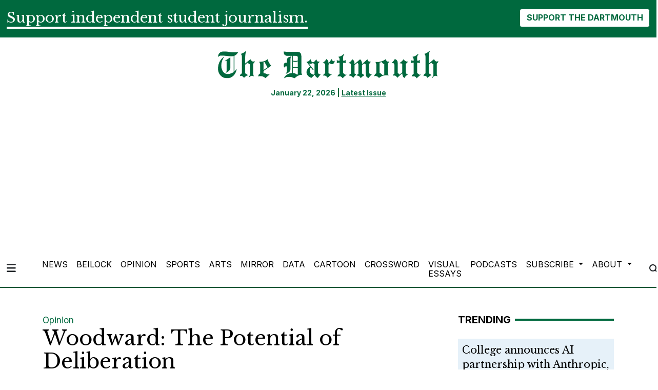

--- FILE ---
content_type: text/html; charset=UTF-8
request_url: https://www.thedartmouth.com/article/2015/05/woodward-the-potential-of-deliberation
body_size: 11940
content:



    



<!DOCTYPE html>
<html lang="en-US">
<!--
   _____ _   _                    _
  / ____| \ | |                  | |
 | (___ |  \| |_      _____  _ __| | _____
  \___ \| . ` \ \ /\ / / _ \| '__| |/ / __|
  ____) | |\  |\ V  V / (_) | |  |   <\__ \
 |_____/|_| \_| \_/\_/ \___/|_|  |_|\_\___/

SNworks - Solutions by The State News - http://getsnworks.com
-->
<head>
<meta charset="utf-8">
    <meta http-equiv="content-type" content="text/html; charset=utf-8">
    <script type="text/javascript">var _sf_startpt=(new Date()).getTime();</script>

    <meta name="viewport" content="width=device-width">

    


                
<!-- CEO:STD-META -->


            	
                                                                        
    <title>Woodward: The Potential of Deliberation - The Dartmouth</title>
<style>#__ceo-debug-message{display: none;}#__ceo-debug-message-open,#__ceo-debug-message-close{font-size: 18px;color: #333;text-decoration: none;position: absolute;top: 0;left: 10px;}#__ceo-debug-message-close{padding-right: 10px;}#__ceo-debug-message #__ceo-debug-message-open{display: none;}#__ceo-debug-message div{display: inline-block;}#__ceo-debug-message.message-collapse{width: 50px;}#__ceo-debug-message.message-collapse div{display: none;}#__ceo-debug-message.message-collapse #__ceo-debug-message-close{display: none;}#__ceo-debug-message.message-collapse #__ceo-debug-message-open{display: inline !important;}.__ceo-poll label{display: block;}ul.__ceo-poll{padding: 0;}.__ceo-poll li{list-style-type: none;margin: 0;margin-bottom: 5px;}.__ceo-poll [name="verify"]{opacity: 0.001;}.__ceo-poll .__ceo-poll-result{max-width: 100%;border-radius: 3px;background: #fff;position: relative;padding: 2px 0;}.__ceo-poll span{z-index: 10;padding-left: 4px;}.__ceo-poll .__ceo-poll-fill{padding: 2px 4px;z-index: 5;top: 0;background: #4b9cd3;color: #fff;border-radius: 3px;position: absolute;overflow: hidden;}.__ceo-flex-container{display: flex;}.__ceo-flex-container .__ceo-flex-col{flex-grow: 1;}.__ceo-table{margin: 10px 0;}.__ceo-table td{border: 1px solid #333;padding: 0 10px;}.text-align-center{text-align: center;}.text-align-right{text-align: right;}.text-align-left{text-align: left;}.__ceo-text-right:empty{margin-bottom: 1em;}article:not(.arx-content) .btn{font-weight: 700;}article:not(.arx-content) .float-left.embedded-media{padding: 0px 15px 15px 0px;}article:not(.arx-content) .align-center{text-align: center;}article:not(.arx-content) .align-right{text-align: right;}article:not(.arx-content) .align-left{text-align: left;}article:not(.arx-content) table{background-color: #f1f1f1;border-radius: 3px;width: 100%;border-collapse: collapse;border-spacing: 0;margin-bottom: 1.5rem;caption-side: bottom;}article:not(.arx-content) table th{text-align: left;padding: 0.5rem;border-bottom: 1px solid #ccc;}article:not(.arx-content) table td{padding: 0.5rem;border-bottom: 1px solid #ccc;}article:not(.arx-content) figure:not(.embedded-media)> figcaption{font-size: 0.8rem;margin-top: 0.5rem;line-height: 1rem;}</style>

    <meta name="description" content="Residential&#x20;cluster&#x20;student&#x20;governance&#x20;represents&#x20;an&#x20;uncharted&#x20;opportunity." />

                <meta name="twitter:site" content="@thedartmouth" />     
        <meta property="og:url" content="https://www.thedartmouth.com/article/2015/05/woodward-the-potential-of-deliberation" />     <meta property="og:type" content="article" />
    <meta property="og:site_name" content="Woodward&#x3A;&#x20;The&#x20;Potential&#x20;of&#x20;Deliberation&#x20;-&#x20;The&#x20;Dartmouth" />
    <meta property="og:title" content="Woodward&#x3A;&#x20;The&#x20;Potential&#x20;of&#x20;Deliberation" />     <meta property="og:description" content="Residential&#x20;cluster&#x20;student&#x20;governance&#x20;represents&#x20;an&#x20;uncharted&#x20;opportunity." />             <meta name="twitter:card" content="summary_large_image">


    
                                        
            
                <meta property="og:image" content="https://d17odh4hb0gp5r.cloudfront.net/d3bbc47016cb340b43df713d5d497b1f/dist/img/favicons/android-chrome-512x512.png" />          <meta property="og:image:width" content="512" />         <meta property="og:image:height" content="512" /> 
    
			<meta name="robots" content="noindex, nofollow, max-image-preview:large">
    
    <script type="application/ld+json">
          {
            "@context": "http://schema.org",
            "@type": "NewsArticle",
            "headline": "Woodward: The Potential of Deliberation",
            "url": "https://www.thedartmouth.com/article/2015/05/woodward-the-potential-of-deliberation",
                        "dateCreated": "2015-05-18T18:38:03-04:00",
            "articleSection": "Opinion",
            "creator": ["Aylin Woodward"],
            "author": ["Aylin Woodward"],
            "keywords": ["Opinion"]
          }
    </script>


    <!-- Google Tag Manager -->
<script>(function(w,d,s,l,i){w[l]=w[l]||[];w[l].push({'gtm.start':
new Date().getTime(),event:'gtm.js'});var f=d.getElementsByTagName(s)[0],
j=d.createElement(s),dl=l!='dataLayer'?'&l='+l:'';j.async=true;j.src=
'https://www.googletagmanager.com/gtm.js?id='+i+dl;f.parentNode.insertBefore(j,f);
})(window,document,'script','dataLayer','GTM-WKHK6W');</script>
<!-- End Google Tag Manager -->

    <link rel="preconnect" href="https://cdn.jsdelivr.net">
    <link rel="preconnect" href="https://d17odh4hb0gp5r.cloudfront.net/">
    <link rel="preconnect" href="https://fonts.googleapis.com">
    <link rel="preconnect" href="https://fonts.gstatic.com" crossorigin>
    <link href="https://fonts.googleapis.com/css2?family=Inter:wght@300;400;700&family=Libre+Baskerville:wght@400;700&display=swap" rel="stylesheet">
    <script src="https://kit.fontawesome.com/c2ad772d86.js" crossorigin="anonymous"></script>

    
    <link rel="apple-touch-icon" sizes="57x57" href="https://d17odh4hb0gp5r.cloudfront.net/d3bbc47016cb340b43df713d5d497b1f/dist/img/favicons/apple-icon-57x57.png">
<link rel="apple-touch-icon" sizes="60x60" href="https://d17odh4hb0gp5r.cloudfront.net/d3bbc47016cb340b43df713d5d497b1f/dist/img/favicons/apple-icon-60x60.png">
<link rel="apple-touch-icon" sizes="72x72" href="https://d17odh4hb0gp5r.cloudfront.net/d3bbc47016cb340b43df713d5d497b1f/dist/img/favicons/apple-icon-72x72.png">
<link rel="apple-touch-icon" sizes="76x76" href="https://d17odh4hb0gp5r.cloudfront.net/d3bbc47016cb340b43df713d5d497b1f/dist/img/favicons/apple-icon-76x76.png">
<link rel="apple-touch-icon" sizes="114x114" href="https://d17odh4hb0gp5r.cloudfront.net/d3bbc47016cb340b43df713d5d497b1f/dist/img/favicons/apple-icon-114x114.png">
<link rel="apple-touch-icon" sizes="120x120" href="https://d17odh4hb0gp5r.cloudfront.net/d3bbc47016cb340b43df713d5d497b1f/dist/img/favicons/apple-icon-120x120.png">
<link rel="apple-touch-icon" sizes="144x144" href="https://d17odh4hb0gp5r.cloudfront.net/d3bbc47016cb340b43df713d5d497b1f/dist/img/favicons/apple-icon-144x144.png">
<link rel="apple-touch-icon" sizes="152x152" href="https://d17odh4hb0gp5r.cloudfront.net/d3bbc47016cb340b43df713d5d497b1f/dist/img/favicons/apple-icon-152x152.png">
<link rel="apple-touch-icon" sizes="180x180" href="https://d17odh4hb0gp5r.cloudfront.net/d3bbc47016cb340b43df713d5d497b1f/dist/img/favicons/apple-icon-180x180.png">
<link rel="icon" type="image/png" sizes="192x192"  href="https://d17odh4hb0gp5r.cloudfront.net/d3bbc47016cb340b43df713d5d497b1f/dist/img/favicons/android-icon-192x192.png">
<link rel="icon" type="image/png" sizes="32x32" href="https://d17odh4hb0gp5r.cloudfront.net/d3bbc47016cb340b43df713d5d497b1f/dist/img/favicons/favicon-32x32.png">
<link rel="icon" type="image/png" sizes="96x96" href="https://d17odh4hb0gp5r.cloudfront.net/d3bbc47016cb340b43df713d5d497b1f/dist/img/favicons/favicon-96x96.png">
<link rel="icon" type="image/png" sizes="16x16" href="https://d17odh4hb0gp5r.cloudfront.net/d3bbc47016cb340b43df713d5d497b1f/dist/img/favicons/favicon-16x16.png">
<link rel="manifest" href="https://d17odh4hb0gp5r.cloudfront.net/d3bbc47016cb340b43df713d5d497b1f/dist/img/favicons/manifest.json">
<meta name="msapplication-TileColor" content="#ffffff">
<meta name="msapplication-TileImage" content="https://d17odh4hb0gp5r.cloudfront.net/d3bbc47016cb340b43df713d5d497b1f/dist/img/favicons/ms-icon-144x144.png">
<meta name="theme-color" content="#ffffff">

            <link rev="canonical" type="text/html" href="https://www.thedartmouth.com/article/2015/05/woodward-the-potential-of-deliberation" />
    <link rel="alternate shorter" type="text/html" href="" />

    <link rel="preload" href="https://cdn.jsdelivr.net/npm/bootstrap@5.3.0/dist/css/bootstrap.min.css" as="style" onload="this.onload=null;this.rel='stylesheet'">
    <noscript><link rel="stylesheet" href="https://cdn.jsdelivr.net/npm/bootstrap@5.3.0/dist/css/bootstrap.min.css"></noscript>
    <link rel="preload" href="https://d17odh4hb0gp5r.cloudfront.net/d3bbc47016cb340b43df713d5d497b1f/dist/css/master.css" as="style" onload="this.onload=null;this.rel='stylesheet'">
    <noscript><link rel="stylesheet" href="https://d17odh4hb0gp5r.cloudfront.net/d3bbc47016cb340b43df713d5d497b1f/dist/css/master.css"></noscript>

      <script data-ad-client="ca-pub-6810143687818605" async src="https://pagead2.googlesyndication.com/pagead/js/adsbygoogle.js"></script>
<!-- START gryphon/ads/include.tpl -->
<script type="text/javascript" src="//monu.delivery/site/b/4/8a63e1-7208-4a60-837a-ba3a137e42af.js" data-cfasync="false"></script>
<!-- END gryphon/ads/include.tpl -->
<!-- Flytedesk Digital --> <script type="text/javascript"> (function (w, d, s, p) { let f = d.getElementsByTagName(s)[0], j = d.createElement(s); j.id = 'flytedigital'; j.async = true; j.src = 'https://digital.flytedesk.com/js/head.js#' + p; f.parentNode.insertBefore(j, f); })(window, document, 'script', '8b8310c5-f8e5-4fec-ba62-4bc6f444edfa'); </script> <!-- End Flytedesk Digital -->
<script src="https://cdn.broadstreetads.com/init-2.min.js"></script>
<script>broadstreet.watch({ networkId: 5829 })</script>
</head>

<body class="article">
    <!-- Google Tag Manager (noscript) -->
<noscript><iframe src="https://www.googletagmanager.com/ns.html?id=GTM-WKHK6W"
height="0" width="0" style="display:none;visibility:hidden"></iframe></noscript>
<!-- End Google Tag Manager (noscript) -->
    <div id="fb-root"></div>
<script async defer crossorigin="anonymous" src="https://connect.facebook.net/en_US/sdk.js#xfbml=1&version=v18.0" nonce="ZV9PGUyh"></script>
    <div class="skip-content">
        <span class="d-inline-block bg-white">Skip to <a href="#main-content" tabindex="0">Content</a>, <a href="#dockedNavContainer" tabindex="0">Navigation</a>, or <a href="#main-footer" tabindex="0">Footer</a>.</span>
    </div>

    <div class="bg-primary-color">
    <div class="container-fluid max-width pt-3">
        <div class="row">
            <div class="col">
                <div class="d-md-flex align-items-center justify-content-md-between">
                    <div class="text-center text-md-start">
                        <span class="py-0 my-0 h3 d-none d-lg-inline font-bold border-bottom border-4 border-white text-white">
                            Support independent student journalism.
                        </span>
                        <span class="py-0 my-0 h4 d-none d-md-inline d-lg-none font-bold border-bottom border-2 border-white text-white">
                            Support independent student journalism.
                        </span>
                        <span class="py-0 my-0 h5 d-md-none font-bold border-bottom border-2 border-white text-white">
                            Support independent student journalism.
                        </span>
                    </div>
                    <div class="text-center text-md-end mt-4 mt-md-0">
                        <form class="donate-form" action="https://www.paypal.com/donate" method="post" target="_top">
                            <input type="hidden" name="hosted_button_id" value="74MCZJA5CVREU" />

                            <img alt="" border="0" src="https://www.paypal.com/en_US/i/scr/pixel.gif" width="1" height="1" />

                            <button class="btn btn-inverse font-weight-bold" type="submit" name="submit" alt="Donate">SUPPORT THE DARTMOUTH</button>
                        </form>
                    </div>
                </div>
            </div>
        </div>
    </div>
</div>
        
<header class="border-top border-20 border-primary-color mb-2">
    <div class="container pt-lg-4">
        <div class="row">
            <div class="col col-md-8 col-lg-6 offset-md-2 offset-lg-3 text-center">
                <a href="https://www.thedartmouth.com/" class="d-none px-lg-5 d-lg-block"><img src="https://d17odh4hb0gp5r.cloudfront.net/d3bbc47016cb340b43df713d5d497b1f/dist/img/DRT_Masthead_sized_notag.png" alt="The Dartmouth" /></a>
                <div class="mt-3 text-smaller font-weight-bold text-primary-color">
                    January 22, 2026 | <a href="https://issuu.com/thednewspaper/docs/thedart_20230611_a1" target="_blank" rel="noopener" class="underline">Latest Issue</a>
                </div>
            </div>
        </div>
    </div>
</header>
    
<div class="docked-navbar" id="mainNavbarContainer" aria-hidden="true">
    <nav class="my-0 py-2 navbar navbar-expand sticky-top w-100 bg-white border-bottom border-dark font-display" id="mainNavbar">
        <div class="container-fluid max-width">
            <div class="row w-100">
                <div class="col">
                    <div class="d-flex align-items-center justify-content-between">
                        <div class="">
                            <button type="button" class="btn-reset me-3" data-bs-toggle="offcanvas" data-bs-target="#offcanvasNav" aria-controls="offcanvasNav">
                                <i class="fas fa-bars text-body text-bigger"></i>
                            </button>
                        </div>
                        <div class="d-flex justify-content-center w-100 mx-4">
                            <div class="flex-grow-1 d-none" id="searchbox">
                                <form method="get" action="https://www.thedartmouth.com/search" class="d-flex">
                                    <input type="hidden" name="a" value="1" />
                                    <input type="hidden" name="ty" value="article" />
                                    <input type="hidden" name="o" value="date" />
                                    <input type="text" name="s" class="form-control form-control-sm flex-grow-1 me-2 py-0" placeholder="Search The Dartmouth" />
                                    <button type="submit" class="btn btn-reset" aria-label="Search"><i class="fas fa-chevron-right text-body"></i></button>
                                </form>
                            </div>
                            <a href="https://www.thedartmouth.com/" class=""><img src="https://d17odh4hb0gp5r.cloudfront.net/d3bbc47016cb340b43df713d5d497b1f/dist/img/DRT_Masthead_sized_notag.png" alt="The Dartmouth" class="me-md-2" style="width:175px;" id="navLogo" /></a>

                            <ul class="navbar-nav d-none d-lg-flex justify-content-between">
                                                                                                            <li class="nav-item"><a id="nav-item-news" class="nav-link" href="https://www.thedartmouth.com/section/news" title="News">News</a></li>
                                                                                                                                                <li class="nav-item"><a id="nav-item-beilock" class="nav-link" href="https://www.thedartmouth.com/section/beilock" title="Beilock">Beilock</a></li>
                                                                                                                                                <li class="nav-item"><a id="nav-item-city" class="nav-link" href="https://www.thedartmouth.com/section/opinion" title="Opinion">Opinion</a></li>
                                                                                                                                                <li class="nav-item"><a id="nav-item-sports" class="nav-link" href="https://www.thedartmouth.com/section/sports" title="Sports">Sports</a></li>
                                                                                                                                                <li class="nav-item"><a id="nav-item-arts" class="nav-link" href="https://www.thedartmouth.com/section/arts" title="Arts">Arts</a></li>
                                                                                                                                                <li class="nav-item"><a id="nav-item-mirror" class="nav-link" href="https://www.thedartmouth.com/section/mirror" title="Mirror">Mirror</a></li>
                                                                                                                                                <li class="nav-item"><a id="nav-item-data" class="nav-link" href="https://www.thedartmouth.com/section/data" title="Data">Data</a></li>
                                                                                                                                                <li class="nav-item"><a id="nav-item-cartoon" class="nav-link" href="https://www.thedartmouth.com/section/cartoon" title="Cartoon">Cartoon</a></li>
                                                                                                                                                <li class="nav-item"><a id="nav-item-crossword" class="nav-link" href="https://www.thedartmouth.com/section/crossword" title="Crossword">Crossword</a></li>
                                                                                                                                                <li class="nav-item"><a id="nav-item-visualessays" class="nav-link" href="https://www.thedartmouth.com/gallery" title="Visual&#x20;Essays">Visual Essays</a></li>
                                                                                                                                                <li class="nav-item"><a id="nav-item-podcasts" class="nav-link" href="https://www.thedartmouth.com/section/podcast" title="Podcasts">Podcasts</a></li>
                                                                                                                                                <li class="nav-item dropdown">
                                            <a class="nav-link dropdown-toggle" href="https://www.thedartmouth.com/#" role="button" data-bs-toggle="dropdown" aria-haspopup="true" aria-expanded="false">
                                                Subscribe
                                            </a>
                                            <div class="dropdown-menu" aria-labelledby="navbarDropdownSub">
                                                                                                    <a class="dropdown-item" href="https://www.thedartmouth.com/page/print-subscription">Print Subscription</a>
                                                                                                    <a class="dropdown-item" href="http://thedartmouth.us4.list-manage2.com/subscribe?u=946d04da6b4c5e2ccab9bcf78&amp;id=06f42def36">eSubscribe</a>
                                                                                                    <a class="dropdown-item" href="https://www.thedartmouth.com/page/rss-feeds">RSS Feeds</a>
                                                                                            </div>
                                        </li>
                                                                                                                                                <li class="nav-item dropdown">
                                            <a class="nav-link dropdown-toggle" href="https://www.thedartmouth.com/#" role="button" data-bs-toggle="dropdown" aria-haspopup="true" aria-expanded="false">
                                                About
                                            </a>
                                            <div class="dropdown-menu" aria-labelledby="navbarDropdownAbout">
                                                                                                    <a class="dropdown-item" href="https://www.thedartmouth.com/page/history">History</a>
                                                                                                    <a class="dropdown-item" href="https://www.thedartmouth.com/page/masthead">Masthead</a>
                                                                                                    <a class="dropdown-item" href="https://www.thedartmouth.com/page/join-us">Join Us</a>
                                                                                                    <a class="dropdown-item" href="https://www.thedartmouth.com/page/contact">Contact</a>
                                                                                                    <a class="dropdown-item" href="https://www.thedartmouth.com/page/policies">Policies</a>
                                                                                            </div>
                                        </li>
                                                                                                </ul>

                        </div>
                        <div class="text-end">
                            <button type="button" class="btn-reset" data-snw-toggle="searchbox" data-snw-target="#searchbox">
                                <i class="fas fa-magnifying-glass text-body"></i>
                            </button>
                        </div>
                    </div>
                </div>
            </div>
        </div>
    </nav>
</div>

<div class="offcanvas offcanvas-start" tabindex="-1" id="offcanvasNav" aria-labelledby="offcanvasNavLabel">
    <div class="offcanvas-header">
        <div class="offcanvas-title" id="offcanvasNavLabel" aria-label="The Dartmouth"><a href="https://www.thedartmouth.com/" class=""><img src="https://d17odh4hb0gp5r.cloudfront.net/d3bbc47016cb340b43df713d5d497b1f/dist/img/DRT_Masthead_sized_notag.png" alt="The Dartmouth" class="w-75 d-block mx-auto" /></a></div>
        <button type="button" class="btn-close" data-bs-dismiss="offcanvas" aria-label="Close"></button>
    </div>
    <div class="offcanvas-body">
        <form method="get" action="https://www.thedartmouth.com/search" class="d-flex border-bottom border-dark pb-4 mb-4">
            <input type="hidden" name="a" value="1" />
            <input type="hidden" name="ty" value="article" />
            <input type="hidden" name="o" value="date" />
            <input type="text" name="s" class="form-control flex-grow-1 me-2" placeholder="Search The Dartmouth" />
            <button type="submit" class="btn btn-reset" aria-label="Search"><i class="fas fa-search"></i></button>
        </form>
        <ul class="list-unstyled my-2">
                                                <li class="pb-2"><a class="no-underline" href="https://www.thedartmouth.com/section/news" title="News">News</a></li>
                                                                <li class="pb-2"><a class="no-underline" href="https://www.thedartmouth.com/section/beilock" title="Beilock">Beilock</a></li>
                                                                <li class="pb-2"><a class="no-underline" href="https://www.thedartmouth.com/section/opinion" title="Opinion">Opinion</a></li>
                                                                <li class="pb-2"><a class="no-underline" href="https://www.thedartmouth.com/section/sports" title="Sports">Sports</a></li>
                                                                <li class="pb-2"><a class="no-underline" href="https://www.thedartmouth.com/section/arts" title="Arts">Arts</a></li>
                                                                <li class="pb-2"><a class="no-underline" href="https://www.thedartmouth.com/section/mirror" title="Mirror">Mirror</a></li>
                                                                <li class="pb-2"><a class="no-underline" href="https://www.thedartmouth.com/section/data" title="Data">Data</a></li>
                                                                <li class="pb-2"><a class="no-underline" href="https://www.thedartmouth.com/section/cartoon" title="Cartoon">Cartoon</a></li>
                                                                <li class="pb-2"><a class="no-underline" href="https://www.thedartmouth.com/section/crossword" title="Crossword">Crossword</a></li>
                                                                <li class="pb-2"><a class="no-underline" href="https://www.thedartmouth.com/gallery" title="Visual&#x20;Essays">Visual Essays</a></li>
                                                                <li class="pb-2"><a class="no-underline" href="https://www.thedartmouth.com/section/podcast" title="Podcasts">Podcasts</a></li>
                                                                <li class="pb-2">
                        <a class="no-underline" href="https://www.thedartmouth.com/#" >
                            Subscribe
                        </a>
                        <ul>
                                                            <li class="mb-1">
                                    <a class="no-underline" href="https://www.thedartmouth.com/page/print-subscription">Print Subscription</a>
                                </li>
                                                            <li class="mb-1">
                                    <a class="no-underline" href="http://thedartmouth.us4.list-manage2.com/subscribe?u=946d04da6b4c5e2ccab9bcf78&amp;id=06f42def36">eSubscribe</a>
                                </li>
                                                            <li class="mb-1">
                                    <a class="no-underline" href="https://www.thedartmouth.com/page/rss-feeds">RSS Feeds</a>
                                </li>
                                                    </ul>
                    </li>
                                                                <li class="pb-2">
                        <a class="no-underline" href="https://www.thedartmouth.com/#" >
                            About
                        </a>
                        <ul>
                                                            <li class="mb-1">
                                    <a class="no-underline" href="https://www.thedartmouth.com/page/history">History</a>
                                </li>
                                                            <li class="mb-1">
                                    <a class="no-underline" href="https://www.thedartmouth.com/page/masthead">Masthead</a>
                                </li>
                                                            <li class="mb-1">
                                    <a class="no-underline" href="https://www.thedartmouth.com/page/join-us">Join Us</a>
                                </li>
                                                            <li class="mb-1">
                                    <a class="no-underline" href="https://www.thedartmouth.com/page/contact">Contact</a>
                                </li>
                                                            <li class="mb-1">
                                    <a class="no-underline" href="https://www.thedartmouth.com/page/policies">Policies</a>
                                </li>
                                                    </ul>
                    </li>
                                        <li class="pb-2"><a class="no-underline" href="https://www.thedartmouth.com/page/donate" title="Donate">Donate</a></li>

            <li class="pt-4 pb-2 d-flex justify-content-evenly">
                <a href="https://twitter.com/dailytarheel" class="text-bigger" target="_blank" rel="noopener noreferrer"><i class="fab fa-x-twitter" aria-label="Follow us on Twitter"></i></a>
                <a href="https://facebook.com/dailytarheel" class="text-bigger" target="_blank" rel="noopener noreferrer"><i class="fab fa-facebook-f" aria-label="Follow us on Facebook"></i></a>
                <a href="https://instagram.com/dailytarheel" class="text-bigger" target="_blank" rel="noopener noreferrer"><i class="fab fa-instagram" aria-label="Follow us on Instagram"></i></a>
                <a href="https://www.youtube.com/user/dailytarheel" class="text-bigger" target="_blank" rel="noopener noreferrer"><i class="fab fa-youtube" aria-label="Follow us on YouTube"></i></a>
            </li>

        </ul>
    </div>
</div>

            <div class="container mt-4">
            <div class="row">
                <div class="col text-center">
                    <!-- START gryphon/ads/leaderboard.tpl -->
<div class="ad leaderboard">

            <!--MONUMETRIC [ATF|Pos 1] D:728x90 T:728x90 M:320x50,320x100 START-->

        <div id="mmt-3966c238-38a9-46d9-a528-98eb65434c1f"></div><script type="text/javascript" data-cfasync="false">$MMT = window.$MMT || {}; $MMT.cmd = $MMT.cmd || [];$MMT.cmd.push(function(){ $MMT.display.slots.push(["3966c238-38a9-46d9-a528-98eb65434c1f"]); })</script>

        <!--MONUMETRIC [ATF|Pos 1] D:728x90 T:728x90 M:320x50,320x100  ENDS-->
    </div>
<!-- END gryphon/ads/leaderboard.tpl -->
                </div>
            </div>
        </div>
    
    <div id="main-content" class="my-4">
        <!-- START gryphon/article/main.tpl -->


    
<div class="container my-4">
    <div class="row">
        <div class="col">
            <article class="full-article">
                <div class="kicker"><a href="https://www.thedartmouth.com/section/opinion">Opinion</a></div>

                <h1 class="mb-4">Woodward: The Potential of Deliberation</h1>
                

                
                <div class="row">
                    <div class="col-12 col-md-1 text-center d-none d-md-block">
                        <article class="full-article position-sticky sticky-top" style="top:60px;z-index:1;">
                            <ul class="social-links list-unstyled">
                                <li class="list-unstyled-item mb-2"><a href="http://www.facebook.com/sharer.php?u=https://www.thedartmouth.com/article/2015/05/woodward-the-potential-of-deliberation" target="_blank" class="sends-events" data-ga-category="Share" data-ga-action="click" data-ga-label="facebook" data-ga-value="CURL"><span class="fa-2x"><i class="fab fa-facebook"></i></span></a></li>
                                <li class="list-unstyled-item mb-2"><a href="http://twitter.com/intent/tweet?url=https://www.thedartmouth.com/article/2015/05/woodward-the-potential-of-deliberation&amp;text=Woodward: The Potential of Deliberation" target="_blank" class="sends-events" data-ga-category="Share" data-ga-action="click" data-ga-label="twitter" data-ga-value="CURL"><span class="fa-2x"><i class="fab fa-x-twitter"></i></span></a></li>
                                                                <li class="list-unstyled-item mb-2"><a href="mailto:?subject=Woodward%3A%20The%20Potential%20of%20Deliberation%20|%20The%20Dartmouth&amp;message=Check%20out%20this%20article%20from%20The%20Dartmouth%3A%20https%3A%2F%2Fwww.thedartmouth.com%2Farticle%2F2015%2F05%2Fwoodward-the-potential-of-deliberation" class="sends-events" data-ga-category="Share" data-ga-action="click" data-ga-label="email" data-ga-value="CURL"><span class="fa-2x"><i class="fas fa-envelope"></i></span></a></li>
                                <li class="list-unstyled-item mb-2"><a href="#" onclick="window.print()" class="sends-events" data-ga-category="Share" data-ga-action="click" data-ga-label="facebook" data-ga-value="CURL"><span class="fa-2x"><i class="fas fa-print"></i></span></a></li>
                            </ul>
                        </article>
                    </div>
                    <div class="col">
                                                    <div class="row mt-4 mb-0 mb-md-4 byline-dateline">
                                <div class="col-12 col-md-6">
                                    <aside class="author-name">
                                        <div class="d-flex align-items-center">
                                            <div class="">
                                                        
    
                                                By
            <a href="https://www.thedartmouth.com/staff/aylin-woodward">Aylin Woodward</a>
                                    
                                                <div class="mt-1">
                                                    <span class="can-localize">Published May 18, 2015</span>
                                                                                                    </div>
                                            </div>
                                        </div>
                                    </aside>
                                </div>
                                <div class="col-12 col-md-6 d-md-none text-left text-md-right d-print-none">
                                    <ul class="social-links list-unsyled list-inline mt-4 mt-md-0">
                                        <li class="list-inline-item"><a href="http://www.facebook.com/sharer.php?u=https://www.thedartmouth.com/article/2015/05/woodward-the-potential-of-deliberation" target="_blank" class="sends-events" data-ga-category="Share" data-ga-action="click" data-ga-label="facebook" data-ga-value="CURL"><i class="fab fa-facebook"></i></a></li>
                                        <li class="list-inline-item"><a href="http://twitter.com/intent/tweet?url=https://www.thedartmouth.com/article/2015/05/woodward-the-potential-of-deliberation&amp;text=Woodward: The Potential of Deliberation" target="_blank" class="sends-events" data-ga-category="Share" data-ga-action="click" data-ga-label="twitter" data-ga-value="CURL"><i class="fab fa-x-twitter"></i></a></li>
                                                                                <li class="list-inline-item"><a href="mailto:?subject=Woodward%3A%20The%20Potential%20of%20Deliberation%20|%20The%20Dartmouth&amp;message=Check%20out%20this%20article%20from%20The%20Dartmouth%3A%20https%3A%2F%2Fwww.thedartmouth.com%2Farticle%2F2015%2F05%2Fwoodward-the-potential-of-deliberation" class="sends-events" data-ga-category="Share" data-ga-action="click" data-ga-label="email" data-ga-value="CURL"><i class="fa fa-envelope"></i></a></li>
                                        <li class="list-inline-item"><a href="#" onclick="window.print()" class="sends-events" data-ga-category="Share" data-ga-action="click" data-ga-label="facebook" data-ga-value="CURL"><i class="fas fa-print"></i></a></li>
                                    </ul>
                                </div>
                            </div>
                        
                        <div class="article-content arx-content w-100 mb-4 pe-0 pe-md-5 ">
                                                            <p></p>
<p class="p1"><span class="s1">Last week, I had the privilege of attending the annual Hanover Town Hall meeting as part of an experiential learning element for my class, “Democratic Theory” — we spent over three hours listening to debates over tax rates, multi-use bicycle paths and re-zoning initiatives as Hanover constituents engaged in their annual deliberations. Every person had an opportunity to speak, discussion was moderated and the sense of civic responsibility in the room was almost tangible.</span></p>
<p class="p1"><span class="s1">This experience, though seemingly far from engaging, actually got me thinking about the applicability of such a town hall exercise to the Dartmouth community — and how it could yield substantive, collaborative results at a time when the constituencies on this campus could not be more divided. Putting aside the student-administrator schism, Dartmouth has a civic problem — we no longer have the means to bridge the ever-widening gaps between existing student niches. What if we were to lay a foundation for new bridges and construct mechanisms to re-forge the broken bonds amongst ourselves? I assert that effective student governance — incorporating maximum engagement and community deliberation via a town hall method — is the means to do so.</span></p>

                                <p class="p1"><span class="s1">As the residential cluster system — one of the biggest changes from the “Moving Dartmouth Forward” policy initiative — slowly gains momentum, we can see the obvious potential for civic growth on campus. Future vice provost of student affairs Inge-Lise Ameer stated that house communities would have, in addition to a faculty presence, student governance. Therein lies the path to renewing campus political consciousness. We should disband Student Assembly — a defunct black box of an organization marred by dropping candidate numbers and voter turnout rates. It should be replaced by an “Intercluster Council” of representatives. Trade a president and vice president, with their Patagonia scandals and social justice dramas, for a group of students who represent a broader geographic and demographic slice of campus.</span></p>
<p class="p1"><span class="s1">We should select five students — one from each class, plus one extra — from each of the six clusters to form a council of 30 representatives. Those representatives, who will rotate on a termly basis to prevent not only D-Plan difficulties but also the emergence of political hierarchies, should be chosen in a two-round process — first by lottery, then by voting on candidates within that randomly selected pool. Such a selection process would promote more egalitarian student participation in governance while mitigating the self-selection of candidates.</span></p>
<p class="p1"><span class="s1">What should this Intercluster Council do? In order to engineer an effective student governance system across clusters, we should seek to create a body that emulates, but does not compete with, the Greek system. The representatives of each house should meet weekly on Sunday evenings, as well as host open meetings for their respective clusters Wednesdays at 8:30 p.m. to encourage participation and discussion on cluster matters week-to-week in a transparent way.</span></p>
<p class="p1"><span class="s1">But the most important duty of these representative boards should be to organize — if I can borrow from renowned political scholar Benjamin Barber — “Deliberation Day.” This would be a day with no classes, when every cluster would host a town hall meeting in which students could decide on representatives for the next term and discern which community issues deserve the most attention. Such meetings would maximize inclusivity and tap into the educative potential of political discussion. If students were allowed to make decisions on substantive matters like a mental health initiative, Student Event Management Procedures, sexual assault adjudication — things beyond intramurals or concerts — I suspect we would see an incredibly high turnout at the meetings as well as the growth of this school’s latent political culture, which is begging to be nurtured.</span></p>
<p class="p1"><span class="s1">This termly Deliberation Day would be the arena for grassroots social change at Dartmouth, where all students could bring their voice to bear on the issues that matter most to them. The development of an active political culture in the vein of town hall meetings would contribute greatly to College President Phil Hanlon’s experiential learning initiatives, while also spreading information and creating civic solidarity on a campus that sorely needs it.</span></p>

                                

                                                                
                                
                            
                                
    

                        </div>
                    </div>
                </div>
            </article>
            <div class="row">
                <div class="col-12 col-md-10 offset-md-1">
                    <div class="mx-5 px-5">
                        <hr class="border-secondary-color mx-auto w-75" />
                    </div>
                    <div class="mb-4 d-print-none">
                                                    <div class="my-4">
                                    <div class="h5 text-uppercase font-sans font-weight-bold d-flex align-items-center">
                    <span class="me-2">More from The Dartmouth</span>
                <hr class="flex-grow-1 border-primary-color border-4 opacity-1 my-0">
    </div>


                                <div class="row">
                                                                            <div class="col-12 col-md">
                                                    
    
            
        
            
        
    <article class="art-flexy art-above h3-h4">

        <div class="row">
                            <div class="flexy-media col-12">
                                                            
                                            <div class="image-container mb-2 mb-md-0"><a href="https://www.thedartmouth.com/article/2026/01/hanscom-dartmouth-students-should-support-paige-beauchemin"><img src="https://d17odh4hb0gp5r.cloudfront.net/d3bbc47016cb340b43df713d5d497b1f/dist/img/placeholder-16x9.png" class="dom-hed-inside-image" alt="The Setonian" loading="lazy"></a></div>
                                </div>
                <div class="flexy-content col-12">
                            <div class="">

                    
                                        <h3 class="headline mt-0 mt-lg-2"><a href="https://www.thedartmouth.com/article/2026/01/hanscom-dartmouth-students-should-support-paige-beauchemin" title="Hanscom: Dartmouth Students Should Support Paige Beauchemin">Hanscom: Dartmouth Students Should Support Paige Beauchemin</a></h3>
                    
                                            <div>
                                                            <span class="d-inline dateline">

                                            
    
                                                By
            <a href="https://www.thedartmouth.com/staff/levi-hanscom">Levi Hanscom</a>
                                    
                                </span>
                                                         |                                                             <span class="dateline">                    January 22, 2026

</span>
                                                    </div>
                    
                    
                    
                </div>
            </div>
        </div>
    </article>

                                        </div>
                                                                            <div class="col-12 col-md">
                                                    
    
            
        
            
        
    <article class="art-flexy art-above h3-h4">

        <div class="row">
                            <div class="flexy-media col-12">
                                                            
                                            <div class="image-container mb-2 mb-md-0"><a href="https://www.thedartmouth.com/article/2026/01/letter-to-the-editor-stand-against-trump"><img src="https://d17odh4hb0gp5r.cloudfront.net/d3bbc47016cb340b43df713d5d497b1f/dist/img/placeholder-16x9.png" class="dom-hed-inside-image" alt="The Setonian" loading="lazy"></a></div>
                                </div>
                <div class="flexy-content col-12">
                            <div class="">

                    
                                        <h3 class="headline mt-0 mt-lg-2"><a href="https://www.thedartmouth.com/article/2026/01/letter-to-the-editor-stand-against-trump" title="Letter to the Editor: Stand Against Trump ">Letter to the Editor: Stand Against Trump </a></h3>
                    
                                            <div>
                                                            <span class="d-inline dateline">

                                            
    
                                                By
            <a href="https://www.thedartmouth.com/staff/will-browning">Will Browning</a>
                                    
                                </span>
                                                         |                                                             <span class="dateline">                    January 20, 2026

</span>
                                                    </div>
                    
                    
                    
                </div>
            </div>
        </div>
    </article>

                                        </div>
                                                                            <div class="col-12 col-md">
                                                    
    
            
        
            
        
    <article class="art-flexy art-above h3-h4">

        <div class="row">
                            <div class="flexy-media col-12">
                                                            
                                            <div class="image-container mb-2 mb-md-0"><a href="https://www.thedartmouth.com/article/2026/01/dega-dartmouth-must-continue-to-lead-in-health-and-wellness"><img src="https://d17odh4hb0gp5r.cloudfront.net/d3bbc47016cb340b43df713d5d497b1f/dist/img/placeholder-16x9.png" class="dom-hed-inside-image" alt="The Setonian" loading="lazy"></a></div>
                                </div>
                <div class="flexy-content col-12">
                            <div class="">

                    
                                        <h3 class="headline mt-0 mt-lg-2"><a href="https://www.thedartmouth.com/article/2026/01/dega-dartmouth-must-continue-to-lead-in-health-and-wellness" title="Dega: Dartmouth Must Continue to Lead in Health and Wellness">Dega: Dartmouth Must Continue to Lead in Health and Wellness</a></h3>
                    
                                            <div>
                                                            <span class="d-inline dateline">

                                            
    
                                                By
            <a href="https://www.thedartmouth.com/staff/jj-dega">JJ Dega</a>
                                    
                                </span>
                                                         |                                                             <span class="dateline">                    January 20, 2026

</span>
                                                    </div>
                    
                    
                    
                </div>
            </div>
        </div>
    </article>

                                        </div>
                                                                    </div>
                            </div>
                                            </div>
                </div>
            </div>
        </div>

        <div class="col-12 fixed-sidebar">
            
<div class="mb-4">
        <div class="h5 text-uppercase font-sans font-weight-bold d-flex align-items-center">
                    <span class="me-2">Trending</span>
                <hr class="flex-grow-1 border-primary-color border-4 opacity-1 my-0">
    </div>


    <div class="my-4">
                            
    
            
        
            
        
    <article class="art-flexy art-above bg-secondary-color p-2 mb-2">

        <div class="row">
                            <div class="flexy-content col-12">
                            <div class="">

                    
                                        <h4 class="headline"><a href="https://www.thedartmouth.com/article/2026/01/college-announces-ai-partnership-with-anthropic-company-accused-of-plagiarizing-dartmouth-professors-publications" title="College announces AI partnership with Anthropic, company accused of plagiarizing Dartmouth professors’ publications">College announces AI partnership with Anthropic, company accused of plagiarizing Dartmouth professors’ publications</a></h4>
                    
                                            <div>
                                                            <span class="d-inline dateline">

                                            
    
                                                By
            <a href="https://www.thedartmouth.com/staff/jackson-hyde">Jackson Hyde</a>
                                                             and                     <a href="https://www.thedartmouth.com/staff/sreesamhitha-bhamidipati">Sreesamhitha Bhamidipati</a>
                                        
                                </span>
                                                         |                                                             <span class="dateline">                    January 13, 2026

</span>
                                                    </div>
                    
                    
                    
                </div>
            </div>
        </div>
    </article>

                            
    
            
        
            
        
    <article class="art-flexy art-above bg-secondary-color p-2 mb-2">

        <div class="row">
                            <div class="flexy-content col-12">
                            <div class="">

                    
                                        <h4 class="headline"><a href="https://www.thedartmouth.com/article/2026/01/tirado-two-students-named-rhodes-scholars" title="Two students named Rhodes Scholars">Two students named Rhodes Scholars</a></h4>
                    
                                            <div>
                                                            <span class="d-inline dateline">

                                            
    
                                                By
            <a href="https://www.thedartmouth.com/staff/victoria-tirado">Victoria Tirado</a>
                                    
                                </span>
                                                         |                                                             <span class="dateline">                    January 8, 2026

</span>
                                                    </div>
                    
                    
                    
                </div>
            </div>
        </div>
    </article>

                            
    
            
        
            
        
    <article class="art-flexy art-above bg-secondary-color p-2 mb-2">

        <div class="row">
                            <div class="flexy-content col-12">
                            <div class="">

                    
                                        <h4 class="headline"><a href="https://www.thedartmouth.com/article/2026/01/dartmouth-welcomes-30-new-faculty-members-this-year" title="Dartmouth welcomes 30 new faculty members this year">Dartmouth welcomes 30 new faculty members this year</a></h4>
                    
                                            <div>
                                                            <span class="d-inline dateline">

                                            
    
                                                By
            <a href="https://www.thedartmouth.com/staff/jared-arce">Jared Arce</a>
                                                             and                     <a href="https://www.thedartmouth.com/staff/eliza-dorton">Eliza Dorton</a>
                                        
                                </span>
                                                         |                                                             <span class="dateline">                    January 8, 2026

</span>
                                                    </div>
                    
                    
                    
                </div>
            </div>
        </div>
    </article>

                            
    
            
        
            
        
    <article class="art-flexy art-above bg-secondary-color p-2 mb-2">

        <div class="row">
                            <div class="flexy-content col-12">
                            <div class="">

                    
                                        <h4 class="headline"><a href="https://www.thedartmouth.com/article/2026/01/kate-ginger-27-remembered-for-her-creativity-and-authenticity" title="Kate Ginger ’27 remembered for her creativity and authenticity ">Kate Ginger ’27 remembered for her creativity and authenticity </a></h4>
                    
                                            <div>
                                                            <span class="d-inline dateline">

                                            
    
                                                By
            <a href="https://www.thedartmouth.com/staff/iris-weaverbell">Iris WeaverBell</a>
                                    
                                </span>
                                                         |                                                             <span class="dateline">                    January 12, 2026

</span>
                                                    </div>
                    
                    
                    
                </div>
            </div>
        </div>
    </article>

                            
    
            
        
            
        
    <article class="art-flexy art-above bg-secondary-color p-2 mb-2">

        <div class="row">
                            <div class="flexy-content col-12">
                            <div class="">

                    
                                        <h4 class="headline"><a href="https://www.thedartmouth.com/article/2026/01/kruse-kruse-reviews-marty-supreme-is-an-electrifying-masterpiece-about-the-cost-of-ambition" title="Kruse Reviews: ‘Marty Supreme’ is an electrifying masterpiece about the cost of ambition">Kruse Reviews: ‘Marty Supreme’ is an electrifying masterpiece about the cost of ambition</a></h4>
                    
                                            <div>
                                                            <span class="d-inline dateline">

                                            
    
                                                By
            <a href="https://www.thedartmouth.com/staff/taylor-kruse">Taylor Kruse</a>
                                    
                                </span>
                                                         |                                                             <span class="dateline">                    January 12, 2026

</span>
                                                    </div>
                    
                    
                    
                </div>
            </div>
        </div>
    </article>

            </div>
</div>

<div class="mb-4">
    <!-- START gryphon/ads/rectangle.tpl -->
<div class="ad rectangle">
            <!--MONUMETRIC [BTF|Pos 2] D:300x250,160x600,300x600 T:300x250,160x600,300x600 M:300x250,320x50,320x100 START-->

        
        <!--MONUMETRIC [BTF|Pos 2] D:300x250,160x600,300x600 T:300x250,160x600,300x600 M:300x250,320x50,320x100  ENDS-->
        <broadstreet-zone zone-id="69232"></broadstreet-zone>
    </div>
<!-- END gryphon/ads/rectangle.tpl -->
</div>

<div class="mb-4">
    <div class="fb-page" data-href="https://www.facebook.com/thedartmouth" data-tabs="timeline" data-width="" data-height="" data-small-header="false" data-adapt-container-width="true" data-hide-cover="false" data-show-facepile="true"><blockquote cite="https://www.facebook.com/thedartmouth" class="fb-xfbml-parse-ignore"><a href="https://www.facebook.com/thedartmouth">The Dartmouth</a></blockquote></div>
</div>

<div class="mt-4">
    <!-- START gryphon/ads/skyscraper.tpl -->
<div class="ad rectangle">
            <!--MONUMETRIC [ATF|Pos 1] D:300x250,160x600,300x600 T:300x250,160x600,300x600 M:300x250,320x50,320x100 START-->

        <div id="mmt-5b908dcb-14a0-413d-89d3-8c1f89eeec85"></div><script type="text/javascript" data-cfasync="false">$MMT = window.$MMT || {}; $MMT.cmd = $MMT.cmd || [];$MMT.cmd.push(function(){ $MMT.display.slots.push(["5b908dcb-14a0-413d-89d3-8c1f89eeec85"]); })</script>

        <!--MONUMETRIC [ATF|Pos 1] D:300x250,160x600,300x600 T:300x250,160x600,300x600 M:300x250,320x50,320x100  ENDS-->
    </div>
<!-- END gryphon/ads/skyscraper.tpl -->
</div>
        </div>
    </div>
</div>
<!-- END gryphon/article/main.tpl -->
<div data-name="snworks-article-id" value="e00aaf41-f4a5-4c77-b978-1af5b4e31429"></div>

    </div>

            <div class="container mb-4">
            <div class="row">
                <div class="col text-center">
                    <!-- START gryphon/ads/leaderboard.tpl -->
<div class="ad leaderboard">

            <!--MONUMETRIC [BTF|Pos 2] D:728x90 T:728x90 M:320x50,320x100 START-->

        <div id="mmt-92259e37-9f22-449e-9ead-d5598af95df9"></div><script type="text/javascript" data-cfasync="false">$MMT = window.$MMT || {}; $MMT.cmd = $MMT.cmd || [];$MMT.cmd.push(function(){ $MMT.display.slots.push(["92259e37-9f22-449e-9ead-d5598af95df9"]); })</script>

        <!--MONUMETRIC [BTF|Pos 2] D:728x90 T:728x90 M:320x50,320x100  ENDS-->

    </div>
<!-- END gryphon/ads/leaderboard.tpl -->
                </div>
            </div>
        </div>
    
    <div id="main-footer">
        <footer class="bg-primary-color mt-4 py-4">
    <div class="container">
        <div class="row">
            <div class="col-12 col-md text-center text-md-start mb-2">
                <a href="https://www.thedartmouth.com/"><img src="https://d17odh4hb0gp5r.cloudfront.net/d3bbc47016cb340b43df713d5d497b1f/dist/img/logo-reverse.svg" class="img-fluid" alt="The Dartmouth" /></a>
                <div class="text-white mt-2">
                    America's oldest college newspaper. Founded 1799.
                </div>
            </div>
            <div class="col-12 col-md text-center text-md-end mb-2">
                <ul class="list-inline d-block mt-2 mb-4 mx-0 px-0">
                    <li class="list-inline-item"><a href="https://twitter.com/thedartmouth" aria-label="Follow us on Twitter">
                        <span class="fa-stack">
                            <i class="fa fa-circle fa-stack-2x text-white"></i>
                            <i class="fab fa-x-twitter fa-stack-1x text-primary-color"></i>
                        </span>
                    </a></li>
                    <li class="list-inline-item"><a href="https://www.facebook.com/thedartmouth" aria-label="Follow us on Facebook">
                        <span class="fa-stack">
                            <i class="fa fa-circle fa-stack-2x text-white"></i>
                            <i class="fab fa-facebook-f fa-stack-1x text-primary-color"></i>
                        </span>
                    </a></li>
                    <li class="list-inline-item"><a href="https://instagram.com/thedartmouth" aria-label="Follow us on Instagram">
                        <span class="fa-stack">
                            <i class="fa fa-circle fa-stack-2x text-white"></i>
                            <i class="fab fa-instagram fa-stack-1x text-primary-color"></i>
                        </span>
                    </a></li>
                    <li class="list-inline-item"><a href="https://www.youtube.com/channel/UC_33b7_CASJi7TbNWyaTpPg" aria-label="Follow us on YouTube">
                        <span class="fa-stack">
                            <i class="fa fa-circle fa-stack-2x text-white"></i>
                            <i class="fab fa-youtube fa-stack-1x text-primary-color"></i>
                        </span>
                    </a></li>
                </ul>
            </div>
        </div>
        <div class="row mt-4">
            <div class="col-12 col-md text-center text-md-start text-smaller text-white">
                <div class="row">
                    <div class="col-12 col-md">
                        <ul class="list-unstyled">
                            <li class="list-unstyled-item font-weight-bold">SECTIONS</li>
                            <li class="list-unstyled-item"><a href="https://www.thedartmouth.com/section/beilock" class="mt-1 text-white">Beilock</a></li>
                            <li class="list-unstyled-item"><a href="https://www.thedartmouth.com/section/news" class="mt-1 text-white">News</a></li>
                            <li class="list-unstyled-item"><a href="https://www.thedartmouth.com/section/opinion" class="mt-1 text-white">Opinion</a></li>
                            <li class="list-unstyled-item"><a href="https://www.thedartmouth.com/section/sports" class="mt-1 text-white">Sports</a></li>
                            <li class="list-unstyled-item"><a href="https://www.thedartmouth.com/section/arts" class="mt-1 text-white">Arts</a></li>
                        </ul>
                    </div>
                    <div class="col-12 col-md">
                        <ul class="list-unstyled">
                            <li class="list-unstyled-item font-weight-bold text-primary-color">SECTIONS</li>
                            <li class="list-unstyled-item"><a href="https://www.thedartmouth.com/section/mirror" class="mt-1 text-white">Mirror</a></li>
                            <li class="list-unstyled-item"><a href="https://www.thedartmouth.com/section/data" class="mt-1 text-white">Data</a></li>
                            <li class="list-unstyled-item"><a href="https://www.thedartmouth.com/section/cartoon" class="mt-1 text-white">Cartoon</a></li>
                            <li class="list-unstyled-item"><a href="https://www.thedartmouth.com/gallery" class="mt-1 text-white">Visual Essays</a></li>
                            <li class="list-unstyled-item"><a href="https://www.thedartmouth.com/section/podcast" class="mt-1 text-white">Podcasts</a></li>
                        </ul>
                    </div>
                    <div class="col-12 col-md">
                        <ul class="list-unstyled">
                            <li class="list-unstyled-item font-weight-bold">ABOUT</li>
                            <li class="list-unstyled-item"><a href="https://www.thedartmouth.com/page/donate" class="mt-1 text-white">Donate</a></li>
                            <li class="list-unstyled-item"><a href="https://www.thedartmouth.com/page/history" class="mt-1 text-white">History</a></li>
                            <li class="list-unstyled-item"><a href="https://www.thedartmouth.com/page/masthead" class="mt-1 text-white">Masthead</a></li>
                            <li class="list-unstyled-item"><a href="https://www.thedartmouth.com/page/join-us" class="mt-1 text-white">Join Us</a></li>
                            <li class="list-unstyled-item"><a href="https://www.thedartmouth.com/page/policies" class="mt-1 text-white">Policies</a></li>
                        </ul>
                    </div>
                    <div class="col-12 col-md">
                        <ul class="list-unstyled">
                            <li class="list-unstyled-item font-weight-bold">CONTACT</li>
                            <li class="list-unstyled-item"><a href="https://www.thedartmouth.com/page/advertise" class="mt-1 text-white">Advertise</a></li>
                            <li class="list-unstyled-item"><a href="https://www.thedartmouth.com/page/contact" class="mt-1 text-white">Contact Us</a></li>
                        </ul>
                    </div>
                </div>
            </div>
            <div class="col-12 col-md text-center text-md-end">
                <div class="text-white mb-2">Subscribe to our newsletter</div>
                <div><a href="http://thedartmouth.us4.list-manage2.com/subscribe?u=946d04da6b4c5e2ccab9bcf78&id=06f42def36" target="_blank" rel="noopener" class="py-2 px-4 text-smaller text-uppercase border border-white">Subscribe Now <i class="fa fa-arrow-right"></i></a></div>
                <div class="text-smaller d-inline-block text-center text-md-start ms-md-auto text-white mt-4">
                    &copy; 2026<br />
                    The Dartmouth, Inc.<br />
                    6175 Robinson Hall<br />
                    Hanover, NH 03755
                </div>
            </div>
        </div>
        <div class="row">
            <div class="col-12">
                <hr class="border-white my-4" />
            </div>
        </div>
        <div class="row align-items-center">
            <div class="col-12 text-center text-white">
                <small>Powered by <a href="https://getsnworks.com" target="_blank" class="px-1"><img src="https://cdn.thesn.net/gAssets/SNworks.png" style="max-width:60px" class="d-inline-block mt-n1" alt="SNworks"/></a> Solutions by The State News</small>
            </div>
        </div>
    </div>
</footer>
    </div>


    <script src="https://code.jquery.com/jquery-3.4.1.min.js" integrity="sha256-CSXorXvZcTkaix6Yvo6HppcZGetbYMGWSFlBw8HfCJo=" crossorigin="anonymous"></script>
    <script src="https://cdn.jsdelivr.net/npm/@popperjs/core@2.11.8/dist/umd/popper.min.js" integrity="sha384-I7E8VVD/ismYTF4hNIPjVp/Zjvgyol6VFvRkX/vR+Vc4jQkC+hVqc2pM8ODewa9r" crossorigin="anonymous"></script>
    <script src="https://cdn.jsdelivr.net/npm/bootstrap@5.3.0/dist/js/bootstrap.min.js" integrity="sha384-fbbOQedDUMZZ5KreZpsbe1LCZPVmfTnH7ois6mU1QK+m14rQ1l2bGBq41eYeM/fS" crossorigin="anonymous"></script>
            <script defer src="https://d17odh4hb0gp5r.cloudfront.net/d3bbc47016cb340b43df713d5d497b1f/dist/js/master-min.js"></script>
    
        <!-- Built in 0.94621396064758 seconds --><div id="__ceo-8B7A2F29-C494-4EAA-9D3D-93356FF6FB40"></div>
<script src="https://www.thedartmouth.com/b/e.js"></script><script></script>
</body>
</html>


--- FILE ---
content_type: text/html; charset=utf-8
request_url: https://www.google.com/recaptcha/api2/aframe
body_size: 269
content:
<!DOCTYPE HTML><html><head><meta http-equiv="content-type" content="text/html; charset=UTF-8"></head><body><script nonce="lDfCPXGjbIW4HlUdZbI2wg">/** Anti-fraud and anti-abuse applications only. See google.com/recaptcha */ try{var clients={'sodar':'https://pagead2.googlesyndication.com/pagead/sodar?'};window.addEventListener("message",function(a){try{if(a.source===window.parent){var b=JSON.parse(a.data);var c=clients[b['id']];if(c){var d=document.createElement('img');d.src=c+b['params']+'&rc='+(localStorage.getItem("rc::a")?sessionStorage.getItem("rc::b"):"");window.document.body.appendChild(d);sessionStorage.setItem("rc::e",parseInt(sessionStorage.getItem("rc::e")||0)+1);localStorage.setItem("rc::h",'1769077867068');}}}catch(b){}});window.parent.postMessage("_grecaptcha_ready", "*");}catch(b){}</script></body></html>